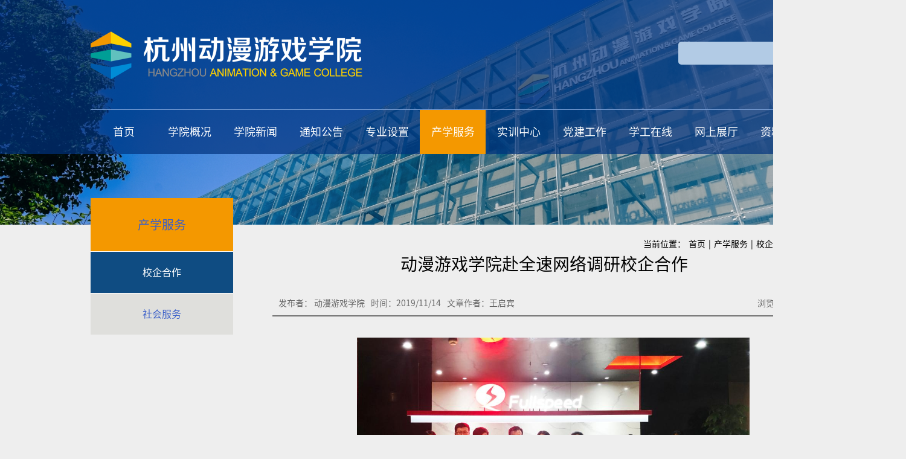

--- FILE ---
content_type: text/html; charset=UTF-8
request_url: https://pdh.hzvtc.edu.cn/info/1025/3892.htm
body_size: 4361
content:
<!DOCTYPE html>
<html lang="en">

<head>
     <meta http-equiv="X-UA-Compatible" content="IE=edge,chrome=1">
    <meta charset="UTF-8">
    <title>动漫游戏学院赴全速网络调研校企合作-杭州动漫游戏学院</title><META Name="keywords" Content="杭州动漫游戏学院,校企合作,动漫,漫游,游戏,学院,全速,网络,调研,合作" />
<META Name="description" Content="11月13日下午，动漫游戏学院副院长黄璐率队前往杭州全速网络技术有限公司调研校企合作，数字媒体艺术设计专业负责人王启宾、动漫设计专业负责人施丽娜及专业骨干教师参加了考察。在全速网络董事长冯峰的陪同下，动漫游戏学院一行10人首先参观考察了全速网络的电商视觉营销产品线，接着冯峰介绍了全速网络的发展历程和“全心付出、全速服务”的经营理念。作为国内知名用户体验设计服务提供商，全速网络在用户体验设计领..." />

    <link rel="stylesheet" href="../../style/public.css">
    <link rel="stylesheet" href="../../style/ny.css">
    <script src="../../js/jquery.js"></script>
    <script src="../../js/jquery-migrate.min.js"></script>
    <script src="../../js/public.js"></script>
    <link rel="stylesheet" href="https://fonts.googleapis.com/css?family=Noto+Sans+SC:100,300,400,500,700,900">
<!--Announced by Visual SiteBuilder 9-->
<link rel="stylesheet" type="text/css" href="../../_sitegray/_sitegray_d.css" />
<script language="javascript" src="../../_sitegray/_sitegray.js"></script>
<!-- CustomerNO:77656262657232307b76465753555742000000044e50 -->
<link rel="stylesheet" type="text/css" href="../../content.vsb.css" />
<script type="text/javascript" src="/system/resource/js/counter.js"></script>
<script type="text/javascript">_jsq_(1025,'/content.jsp',3892,1799473013)</script>
</head>

<body>
    <div class="head">
        <div class="px1200">
            
<div class="logo">
                <a href="../../index.htm"><img src="../../images/logo.png" alt=""></a>
            </div>
         <script type="text/javascript">
    function _nl_ys_check(){
        
        var keyword = document.getElementById('showkeycode1048283').value;
        if(keyword==null||keyword==""){
            alert("请输入你要检索的内容！");
            return false;
        }
        if(window.toFF==1)
        {
            document.getElementById("lucenenewssearchkey1048283").value = Simplized(keyword );
        }else
        {
            document.getElementById("lucenenewssearchkey1048283").value = keyword;            
        }
        var  base64 = new Base64();
        document.getElementById("lucenenewssearchkey1048283").value = base64.encode(document.getElementById("lucenenewssearchkey1048283").value);
        new VsbFormFunc().disableAutoEnable(document.getElementById("showkeycode1048283"));
        return true;
    } 
</script>
<form action="../../ssjgy.jsp?wbtreeid=1025" method="post" id="au1a" name="au1a" onsubmit="return _nl_ys_check()" style="display: inline">
 <input type="hidden" id="lucenenewssearchkey1048283" name="lucenenewssearchkey" value=""><input type="hidden" id="_lucenesearchtype1048283" name="_lucenesearchtype" value="1"><input type="hidden" id="searchScope1048283" name="searchScope" value="1">

   <div class="search">
                <input type="text" name="showkeycode" id="showkeycode1048283">
                <input type="image" src="../../images/search.png">
            </div>
</form><script language="javascript" src="/system/resource/js/base64.js"></script><script language="javascript" src="/system/resource/js/formfunc.js"></script>

            <div class="clear"></div>
        </div>
        <div class="nav px1200">
            <ul class="lv1">


         <li><a href="../../index.htm">首页</a>
        
            </li> 
 

         <li><a href="../../xygk/xyjs.htm">学院概况</a>
         
                   <ul class="lv2">

                    <li><a href="../../xygk/xyjs.htm" title="学院介绍">学院介绍</a></li>

                    <li><a href="../../xygk/ldbz.htm" title="领导班子">领导班子</a></li>

                    <li><a href="../../xygk/lxwm.htm" title="联系我们">联系我们</a></li>
                </ul>
                
        
            </li> 
 

         <li><a href="../../xyxw.htm">学院新闻</a>
        
            </li> 
 

         <li><a href="../../tzgg/tzgg.htm">通知公告</a>
         
                   <ul class="lv2">

                    <li><a href="../../tzgg/tzgg.htm" title="通知公告">通知公告</a></li>

                    <li><a href="../../tzgg/jxxx.htm" title="教学信息">教学信息</a></li>

                    <li><a href="../../tzgg/kyxx.htm" title="科研信息">科研信息</a></li>

                    <li><a href="../../tzgg/xywj.htm" title="学院文件">学院文件</a></li>
                </ul>
                
        
            </li> 
 

         <li><a href="../../zysz/dmsjzy.htm">专业设置</a>
         
                   <ul class="lv2">

                    <li><a href="../../zysz/dmsjzy.htm" title="动漫设计专业">动漫设计专业</a></li>

                    <li><a href="../../zysz/szmtyssjzy.htm" title="数字媒体艺术设计专业">数字媒体艺术设计专业</a></li>

                    <li><a href="../../zysz/yyjszy.htm" title="园艺技术专业">园艺技术专业</a></li>
                </ul>
                
        
            </li> 
 

         <li class="active"><a href="../../cxfw/xqhz.htm">产学服务</a>
         
                   <ul class="lv2">

                    <li><a href="../../cxfw/xqhz.htm" title="校企合作">校企合作</a></li>

                    <li><a href="../../cxfw/shfw.htm" title="社会服务">社会服务</a></li>
                </ul>
                
        
            </li> 
 

         <li><a href="../../sxzx_/zxjj.htm">实训中心 </a>
         
                   <ul class="lv2">

                    <li><a href="../../sxzx_/zxjj.htm" title="中心简介">中心简介</a></li>

                    <li><a href="../../sxzx_/sxs.htm" title="实训室">实训室</a></li>
                </ul>
                
        
            </li> 
 

         <li><a href="../../djgz/dtjs.htm">党建工作</a>
         
                   <ul class="lv2">

                    <li><a href="../../djgz/dtjs.htm" title="党团建设">党团建设</a></li>

                    <li><a href="../../djgz/gh.htm" title="工会">工会</a></li>
                </ul>
                
        
            </li> 
 

         <li><a href="../../xgzx/xsfc.htm">学工在线</a>
         
                   <ul class="lv2">

                    <li><a href="../../xgzx/xsfc.htm" title="学生风采">学生风采</a></li>

                    <li><a href="../../xgzx/tzgg.htm" title="通知公告">通知公告</a></li>
                </ul>
                
        
            </li> 
 

         <li><a href="../../wszt/dmzp1/dh.htm">网上展厅</a>
         
                   <ul class="lv2">

                    <li><a href="../../wszt/dmzp1/dh.htm" title="动漫作品">动漫作品</a></li>

                    <li><a href="../../wszt/smzp.htm" title="数媒作品">数媒作品</a></li>

                    <li><a href="../../wszt/yyzp.htm" title="园艺作品">园艺作品</a></li>
                </ul>
                
        
            </li> 
 

         <li><a href="../../zlzx/jszlxz.htm">资料下载</a>
         
                   <ul class="lv2">

                    <li><a href="../../zlzx/jszlxz.htm" title="教师资料下载">教师资料下载</a></li>

                    <li><a href="../../zlzx/xszlxz.htm" title="学生资料下载">学生资料下载</a></li>
                </ul>
                
        
            </li> 
 
 
        </ul>
        </div>
    </div>
    <div class="banner">
      <img src="../../images/ny-banner.jpg" />
    </div>

    <div class="ny-main px1200">
        <div class="ny-left LeftNav">
            <h4>



产学服务</h4>
            <ul>

  
                <li class="active on">
                 
                    <a href="../../cxfw/xqhz.htm">校企合作</a>                </li>
   
  
  
                <li>
                 
                    <a href="../../cxfw/shfw.htm">社会服务</a>                </li>
   
  
</ul>

        </div>
        <div class="ny-right">
            <div class="position">
                <span>当前位置：</span>
                        <a href="../../index.htm">首页</a>
             <span>|</span>
                <a href="../../cxfw/xqhz.htm">产学服务</a>
             <span>|</span>
                <a href="../../cxfw/xqhz.htm">校企合作</a>
             <span>|</span>
             <a href="">   正文</a>
</div>
            <div class="content">
<script language="javascript" src="/system/resource/js/dynclicks.js"></script><script language="javascript" src="../../_dwr/interface/NewsvoteDWR.js"></script><script language="javascript" src="../../_dwr/engine.js"></script><script language="javascript" src="/system/resource/js/news/newscontent.js"></script><LINK href="/system/resource/js/photoswipe/3.0.5.1/photoswipe.css" type="text/css" rel="stylesheet"><script language="javascript" src="/system/resource/js/photoswipe/3.0.5.1/klass.min.js"></script><script language="javascript" src="/system/resource/js/ajax.js"></script><form name="_newscontent_fromname">
<div class="con-tit">
                    <h4>动漫游戏学院赴全速网络调研校企合作</h4>
                    <p>
                        <span>发布者：  动漫游戏学院</span>
                        <span>时间：2019/11/14</span>
                            <span>文章作者：王启宾</span>
                        <span> 浏览次数：<script>_showDynClicks("wbnews", 1799473013, 3088)</script></span>
                      
                        
                    </p>
                </div>

   
    <div id="vsb_content" class="con-body"><div class="v_news_content">
<p style="text-align: center"><img id="1znqr803ed" border="0" hspace="0" vspace="0" src="/_mediafile/dmysxyx/2019/11/14/1znqr803ed.jpg" width="650" vsbhref="vurl" vurl="/_mediafile/${ownername}/2019/11/14/1znqr803ed.jpg" vheight="" vwidth="650" orisrc="/_mediafile/dmysxyx/2019/11/14/source/1znqr803ed.jpg" class="img_vsb_content"></p>
<p class="MsoNormal" style="margin: 0px;text-align: justify;line-height: 150%;text-indent: 37px;text-autospace: ideograph-numeric;text-justify: inter-ideograph;mso-pagination: none"><span style="line-height: 150%;font-family: 宋体;font-size: 19px;mso-spacerun: 'yes';mso-font-kerning: 1px">11月13日下午，动漫游戏学院副院长黄璐率队前往杭州全速网络技术有限公司调研校企合作，数字媒体艺术设计专业负责人王启宾、动漫设计专业负责人施丽娜及专业骨干教师参加了考察。</span><span style="line-height: 150%;font-family: 宋体;font-size: 19px;mso-spacerun: 'yes';mso-font-kerning: 1px"> &nbsp;
  <!--?xml:namespace prefix="o" ns="urn:schemas-microsoft-com:office:office" /-->
  <o:p></o:p></span></p>
<p class="MsoNormal" style="margin: 0px;text-align: justify;line-height: 150%;text-indent: 37px;text-autospace: ideograph-numeric;text-justify: inter-ideograph;mso-pagination: none"><span style="line-height: 150%;font-family: 宋体;font-size: 19px;mso-spacerun: 'yes';mso-font-kerning: 1px">在全速网络董事长冯峰的陪同下，动漫</span><span style="line-height: 150%;font-family: 宋体;font-size: 19px;mso-spacerun: 'yes';mso-font-kerning: 1px">游戏</span><span style="line-height: 150%;font-family: 宋体;font-size: 19px;mso-spacerun: 'yes';mso-font-kerning: 1px"><span style="font-family: 宋体">学院一行</span>10人首先参观考察了全速网络的电商视觉营销产品线，接着冯峰介绍了全速网络的发展历程和“全心付出、全速服务”的经营理念。作为国内知名用户体验设计服务提供商，全速网络在用户体验设计领域经过十几载的深耕发展，已成为阿里巴巴、网易、腾讯、京东、天猫、淘宝、支付宝、蚂蚁金服等国内顶级互联网公司的深度合作伙伴，包揽了目前国内互联网视觉营销领域60-70%的全流程用户体验设计服务。</span><span style="line-height: 150%;font-family: 宋体;font-size: 19px;mso-spacerun: 'yes';mso-font-kerning: 1px"> &nbsp;
  <o:p></o:p></span></p>
<p class="MsoNormal" style="margin: 0px;text-align: justify;line-height: 150%;text-indent: 37px;text-autospace: ideograph-numeric;text-justify: inter-ideograph;mso-pagination: none"><span style="line-height: 150%;font-family: 宋体;font-size: 19px;mso-spacerun: 'yes';mso-font-kerning: 1px"><span style="font-family: 宋体">数字媒体艺术设计专业</span>2014届毕业生杨凌峰作为盒马鲜生的产品线设计主管，详细介绍了目前电商视觉设计领域的发展趋势，并分享了盒马鲜生的最新视觉营销设计产品。随后，校企双方在会议室就服务经济时代设计人才的培养进行了深层次的交流与洽谈。设计后备人才的培育和设计服务项目的合作是全速网络的主要诉求，冯峰表达了与动漫</span><span style="line-height: 150%;font-family: 宋体;font-size: 19px;mso-spacerun: 'yes';mso-font-kerning: 1px">游戏</span><span style="line-height: 150%;font-family: 宋体;font-size: 19px;mso-spacerun: 'yes';mso-font-kerning: 1px">学院设计项目合作和人才共育的期望和愿景。</span><span style="line-height: 150%;font-family: 宋体;font-size: 19px;mso-spacerun: 'yes';mso-font-kerning: 1px"> &nbsp;
  <o:p></o:p></span></p>
<p class="MsoNormal" style="margin: 0px;text-align: justify;line-height: 150%;text-indent: 37px;text-autospace: ideograph-numeric;text-justify: inter-ideograph;mso-pagination: none"><span style="line-height: 150%;font-family: 宋体;font-size: 19px;mso-spacerun: 'yes';mso-font-kerning: 1px">黄璐副院长听取并分析了全速网络的人才需求结构，并结合动漫学院的专业优势，提出了校企共同培育互联网时代设计人才的愿景，期待未来校企双方进一步深度对接和交流，促进校企共同发展。</span><span style="line-height: 150%;font-family: 宋体;font-size: 19px;mso-spacerun: 'yes';mso-font-kerning: 1px"> &nbsp;
  <o:p></o:p></span></p>
<p style="text-align: center">&nbsp;</p>
</div></div><div id="div_vote_id"></div>
    


</form>
</div>
        </div>
    </div>
    <div class="foot">
        <div class="f-c px1200">
            <ul>
                <script language="javascript" src="/system/resource/js/openlink.js"></script><li>
                    <div class="item-tit">
                        <img src="../../images/f-icon1.png" alt="">
                        <h4>快捷入口</h4>
                    </div>
                    <ul>
    <LI><a href="../../jxky.htm" title="" onclick="_addDynClicks(&#34;wburl&#34;, 1799473013, 78927)">教学科研</a></li>
    <LI><a href="../../cxfw/xqhz.htm" title="" onclick="_addDynClicks(&#34;wburl&#34;, 1799473013, 78928)">校区合作</a></li>
    <LI><a href="../../jyxx.htm" title="" onclick="_addDynClicks(&#34;wburl&#34;, 1799473013, 78929)">就业信息</a></li>
        </ul>
                </li>
                <li>
                    <div class="item-tit">
                        <img src="../../images/f-icon2.png" alt="">
                        <h4>友情链接</h4>
                    </div>
                    <ul>
    <LI><a href="https://www.whitireia.ac.nz/" title="" onclick="_addDynClicks(&#34;wburl&#34;, 1799473013, 78930)">新西兰维特利亚理工学院</a></li>
    <LI><a href="http://www.tech.net.cn/web/index.aspx" title="" onclick="_addDynClicks(&#34;wburl&#34;, 1799473013, 78931)">中国高职高专教育网</a></li>
    <LI><a href="http://www.cicaf.com/" title="" onclick="_addDynClicks(&#34;wburl&#34;, 1799473013, 78932)">中国国际动漫节</a></li>
        </ul>
                </li>
                
                
                
                <li>
                    <div class="item-tit">
                        <img src="../../images/f-icon3.png" alt="">
                        <h4>快捷入口</h4>
                    </div>
                    <ul><script language="javascript" src="/system/resource/js/news/mp4video.js"></script>
<li><a href="">地址：下沙高教园区学源街68号</a></li> 
<li><a href="">电 话：0571-56700304</a></li> 
<li><a href="">E-mail：hzdy@hzvtc.edu.cn</a></li></ul>
                </li>
                <li>
                    <div class="item-tit">
                        <img src="../../images/f-icon4.png" alt="">
                        <h4>快捷入口</h4>
                    </div>
                           
            
               
             
                    <img src="../../images/weixin.png" onclick="_addDynClicks(&#34;wbimage&#34;, 1799473013, 66957)" alt="">
             
                      
                
                 
            
        
    

                </li>
            </ul>
        </div>
      <!-- 版权内容请在本组件"内容配置-版权"处填写 -->
<p>Copyright @ 2003-2012 杭州职业技术大学版权所有</p>
    </div>
    
</body>

</html>


--- FILE ---
content_type: text/css
request_url: https://pdh.hzvtc.edu.cn/style/public.css
body_size: 977
content:
@charset "utf-8";
@font-face {
    font-family: "CN-Bold";
    src: url("../style/font/SourceHanSansCN-Bold.otf") format("truetype");
}

@font-face {
    font-family: "CN-Light";
    src: url("../style/font/SourceHanSansCN-Light.otf") format("truetype");
}

@font-face {
    font-family: "CN-Heavy";
    src: url("../style/font/SourceHanSansCN-Heavy.otf") format("truetype");
}

@font-face {
    font-family: "CN-ExtraLight";
    src: url("../style/font/SourceHanSansCN-ExtraLight.otf") format("truetype");
}

@font-face {
    font-family: "CN-Normal";
    src: url("../style/font/SourceHanSansCN-Normal.otf") format("truetype");
}

@font-face {
    font-family: "CN-Regular";
    src: url("../style/font/SourceHanSansCN-Regular.otf") format("truetype");
}

@font-face {
    font-family: "CN-Medium";
    src: url("../style/font/SourceHanSansCN-Medium.otf") format("truetype");
}

* {
    margin: 0;
    padding: 0;
    box-sizing: border-box;
    font-family: 'CN-Regular';
}

img,
input,
button {
    border: none;
    outline: none;
    background: transparent;
}

a {
    color: inherit;
    outline: none;
    text-decoration: none;
}

ul {
    list-style: none;
}

.clear:after {
    content: '';
    display: block;
    clear: both;
}

.px1200 {
    width: 1200px;
    margin: auto;
}

body {
    min-width: 1500px;
    position: relative;
    overflow-x: hidden;
}

.head {
    position: absolute;
    left: 0;
    right: 0;
    top: 0;
    padding-top: 52px;
    background: rgba(0, 50, 126, 0.7);
    z-index: 999;
}

.logo {
    float: left;
    width: 451px;
}

.logo a {
    display: block;
}

.logo img {
    display: block;
    width: 100%;
}

.search {
    float: right;
    position: relative;
    margin-top: 17px;
}

.search input[type=text] {
    width: 227px;
    height: 38px;
    font-size: 12px;
    color: #fff;
    line-height: 38px;
    border-radius: 5px;
    padding-left: 5px;
    padding-right: 50px;
    background: #B2CBE5;
}

.search input[type=image] {
    position: absolute;
    top: 0;
    right: 0;
    padding: 7px 12px;
    background: #3A5FC9;
}

.nav {
    margin-top: 50px;
}

.lv1 {
    font-size: 0;
    border-top: 1px solid #799FD6;
}

.lv1>li {
    display: inline-block;
    width: 109px;
    position: relative;
    transition: all .3s;
}

.lv1>li>a {
    display: block;
    font-size: 18px;
    line-height: 73px;
    text-align: center;
    color: #fff;
    transition: all .3s;
}

.lv2 {
    position: absolute;
    left: 0;
    right: 0;
    top: 100%;
    padding: 5px 0;
    background: rgba(196, 196, 196, 0.42);
    display: none;
}

.lv2>li>a {
    display: block;
    font-size: 14px;
    line-height: 34px;
    color: #fff;
    text-align: center;
    font-family: 'CN-Light';
    width: 85px;
    margin: 0 auto;
}

.lv2>li:hover>a {
    color: #F49800;
}

.lv1>li.on,
.lv1>li.active {
    background: #F49800;
}

.lv1>li.on>a,
.lv1>li.active {
    color: #3A5FC9;
}

.foot {
    background: url(../images/foot.jpg) no-repeat center center;
    background-size: cover;
}

.f-c>ul {
    overflow: hidden;
    background: #3A5FC9;
}

.f-c>ul>li {
    float: left;
    width: 25%;
    padding-top: 42px;
    padding-bottom: 69px;
    height: 308px;
    border-left: 1px solid #799FD6;
}

.f-c>ul>li:first-child {
    border: none;
}

.f-c>ul>li .item-tit img {
    display: block;
    width: 24px;
    height: 24px;
    margin: 0 auto;
}

.f-c>ul>li .item-tit h4 {
    font-size: 18px;
    line-height: 24px;
    color: #fff;
    text-align: center;
    font-weight: normal;
    margin-top: 5px;
}

.f-c>ul>li ul>li>a {
    display: block;
    font-size: 14px;
    line-height: 38px;
    color: #fff;
    text-align: center;
}

.f-c>ul>li ul {
    margin-top: 35px;
}

.f-c>ul>li:nth-child(2) ul {
    padding-left: 70px;
}

.f-c>ul>li:nth-child(3) ul {
    padding-left: 55px;
}

.f-c>ul>li:nth-child(2)>ul a,
.f-c>ul>li:nth-child(3)>ul a {
    text-align: left;
}

.f-c>ul>li>img {
    display: block;
    width: 109px;
    height: 109px;
    margin: 35px auto 0;
}

.foot>p {
    font-size: 18px;
    color: #fff;
    text-align: center;
    line-height: 84px;
    height: 84px;
}

--- FILE ---
content_type: text/css
request_url: https://pdh.hzvtc.edu.cn/style/ny.css
body_size: 1391
content:
@charset "utf-8";
body {
    background: #EEEEEE;
}

.banner img {
    display: block;
    width: 100%;
}

.ny-main {
    position: relative;
    margin-bottom: 130px;
    padding-top: 17px;
}

.ny-left {
    float: left;
    width: 236px;
    margin-right: 65px;
    position: relative;
    margin-top: -61px;
}

.ny-left h4 {
    font-size: 20px;
    line-height: 88px;
    color: #3A5FC9;
    text-align: center;
    background: #F49800;
    font-weight: normal;
}

.ny-left>ul>li {
    border-top: 1px solid #fff;
}

.ny-left>ul>li>a {
    display: block;
    line-height: 68px;
    color: #3A5FC9;
    text-align: center;
    background: #DFDFDC;
    transition: all .3s;
}

.ny-left>ul>li ul {
    display: none;
    padding: 5.5px 0;
    background: #EEEEEE;
}

.ny-left>ul>li ul>li>a {
    display: block;
    font-size: 14px;
    line-height: 38px;
    text-align: center;
    color: #0F4C82;
}

.ny-left>ul>li.active>a,
.ny-left>ul>li.on>a {
    color: #fff;
    background: #0F4C82;
}

.ny-left>ul>li.active ul {
    display: block;
}

.ny-left>ul>li ul>li>a:hover {
    color: #F49800;
}

.ny-right {
    overflow: hidden;
}

.position {
    font-size: 0;
    text-align: right;
}

.position a,
.position span {
    display: inline-block;
    font-size: 14px;
    line-height: 30px;
    color: #000000;
    vertical-align: middle;
}

.position span {
    margin: 0 5px;
}

.ny-tit {
    position: relative;
    line-height: 48px;
    height: 48px;
    margin-top: 30px;
}

.ny-tit h4 {
    position: relative;
    display: inline-block;
    color: #000;
    font-size: 24px;
    font-weight: normal;
    background: #EEEEEE;
    padding-left: 12px;
    padding-right: 30px;
    z-index: 9;
    font-family: 'CN-Normal';
}

.ny-tit h4::before {
    content: '';
    position: absolute;
    left: 0;
    top: 50%;
    width: 6px;
    height: 22px;
    background: #000;
    transform: translateY(-50%);
}

.ny-tit::after {
    content: '';
    position: absolute;
    left: 0;
    right: 0;
    top: 50%;
    height: 1px;
    background: #707070;
    transform: translateY(-50%);
}


/* 分页 */

.pagination {
    text-align: center;
    font-size: 0;
    padding-top: 77px;
}

.pagination a {
    display: inline-block;
    border: 1px solid #dcdcdc;
    padding: 0 12px;
    height: 35px;
    font-size: 14px;
    line-height: 35px;
    text-align: center;
    color: #666;
    margin: 0 7px;
}

.pagination a.active {
    background: #3A5FC9;
    color: #fff;
    border: 1px solid #3A5FC9;
}

.pagination a:hover {
    background: #3A5FC9;
    color: #fff;
    border: 1px solid #3A5FC9;
}

.pagination span {
    display: inline-block;
    font-size: 14px;
}


/* 列表 */

.list>ul>li {
    position: relative;
    line-height: 40px;
    margin-top: 10px;
    border-bottom: 1px dashed #707070;
}

.list>ul>li::after {
    content: '';
    position: absolute;
    left: 0;
    top: 50%;
    width: 3px;
    height: 3px;
    border-radius: 50%;
    background: #333;
    transform: translateY(-50%);
}

.list>ul>li a {
    display: block;
    font-size: 18px;
    color: #333333;
    padding-left: 12px;
    padding-right: 100px;
    overflow: hidden;
    text-overflow: ellipsis;
    white-space: nowrap;
    font-family: 'CN-Light';
}

.list>ul>li span {
    position: absolute;
    top: 0;
    right: 0;
    font-size: 16px;
    color: #000;
    font-family: 'CN-Normal';
}

.list>ul>li:hover a,
.list>ul>li:hover span {
    color: #F49800;
}

.list {
    margin-top: 35px;
    padding: 0 6px;
}


/* 教师列表 */

.list2 .teacher {
    width: 142px;
    height: 194px;
    float: left;
    margin-right: 20px;
}

.list2 .teacher img {
    display: block;
    width: 100%;
}

.list2 .t-info {
    overflow: hidden;
}

.list2 .t-info h4 {
    font-size: 16px;
    line-height: 30px;
    color: #000;
    font-weight: normal;
    margin-top: 140px;
}

.list2 .t-info p {
    font-size: 14px;
    line-height: 30px;
    color: #666666;
}

.list2>ul>li {
    padding: 18px 0;
    border-bottom: 1px dashed #707070;
}

.list2 {
    margin-top: 20px;
}


/* 文章-图片-1 */

.ny-text {
    margin-top: 90px;
}

.ny-text h4 {
    font-size: 28px;
    line-height: 48px;
    color: #666666;
    font-weight: normal;
    font-family: 'CN-Normal';
}

.ny-text .p-box p {
    font-size: 18px;
    line-height: 30px;
    color: #666666;
}

.ny-text .p-box {
    margin-top: 23px;
}

.ny-text img {
    display: block;
 
   
}


/* 内容页 */

.con-tit h4 {margin-bottom: 30px;
    font-size: 28px;
    line-height: 30px;
    color: #000;
    font-weight: normal;
    text-align: center;
}

.con-tit p {
    font-size: 0;
    line-height: 30px;
    margin-top: 35px;
}

.con-tit p span {
    display: inline-block;
    font-size: 14px;
    color: #666666;    margin-left: 10px;
}

.con-tit p span:last-child {
    float: right;
}

.con-tit {  margin-bottom: 35px;
    border-bottom: 2px solid #707070;
}

.con-list {
    overflow: hidden;
    margin-top: 40px;
}

.con-list>li {
    float: left;
    width: 446px;
    padding: 13px;
    margin-bottom: 10px;
    border: 1px solid #707070;
}

.con-list>li:nth-child(even) {
    margin-left: 7px;
}

.con-list>li img {
    display: block;
    width: 100%;
}

.con-body p {
    font-size: 16px;
    line-height: 30px;
    color: #666666;
    text-indent: 2em;
   
    font-family: 'CN-Light';
}

.downLoad p {
    font-size: 14px;
    line-height: 30px;
    color: #000;
    text-indent: 0;
}

.downLoad p a {
    color: #F49800;
}


/* 海报 */

.no-botom {
    margin-bottom: 0;
}

.poster {
    margin-top: 45px;
}

.poster img {
    display: block;
    max-width: 100%;
    height: auto;
}


/* 图片列表 */

.list-img {
    margin-top: 5px;
}

.list-img>ul {
    overflow: hidden;
}

.list-img>ul>li {
    float: left;
    width: 280px;
    background: #fff;
    margin-top: 32px;
}

.list-img>ul>li:nth-child(3n+2) {
    margin-left: 29.5px;
    margin-right: 29.5px;
}

.list-img>ul>li a {
    display: block;
}

.list-img>ul>li img {
    display: block;
    width: 280px;
    height: 418px;
    transition: all .3s;
}

.list-img>ul>li .pic {
    overflow: hidden;
}

.list-img>ul>li .img-info p {
    font-size: 16px;
    line-height: 30px;
    color: #666666;
    text-align: center;
}

.list-img>ul>li .img-info p:first-child {
    font-size: 18px;
    color: #000;
}

.list-img>ul>li .img-info {
    padding: 10px;
}

.list-img>ul>li:hover {
    background: #F49800;
}

.list-img>ul>li:hover .img-info p {
    color: #fff;
}

.list-img>ul>li:hover img {
    transform: scale(1.1);
}

--- FILE ---
content_type: application/javascript; charset=UTF-8
request_url: https://pdh.hzvtc.edu.cn/js/public.js
body_size: 560
content:
function BrowserType() {
    var userAgent = navigator.userAgent; //取得浏览器的userAgent字符串
    var isOpera = userAgent.indexOf("Opera") > -1; //判断是否Opera浏览器
    var isIE = userAgent.indexOf("compatible") > -1 && userAgent.indexOf("MSIE") > -1 && !isOpera; //判断是否IE浏览器
    var isEdge = userAgent.indexOf("Windows NT 6.1; Trident/7.0;") > -1 && !isIE; //判断是否IE的Edge浏览器

    if (isIE) {
        var reIE = new RegExp("MSIE (\\d+\\.\\d+);");
        reIE.test(userAgent);
        var fIEVersion = parseFloat(RegExp["$1"]);
        if (fIEVersion < 9) {
            alert("浏览器版本过低，请升级或更换浏览器（谷歌、火狐等）")
            return false;
        } //IE版本过低
    } else {
        //new WOW().init();
    }
    if (isEdge) {
        alert("浏览器版本过低，请升级或更换浏览器（谷歌、火狐等）")
        return false;
    } else {
        // new WOW().init();
    }
}
BrowserType() // 浏览器是否为ie


$(function() {
    $('.search').click(function() {
        $('.searchBox').stop().slideToggle();
    })



    $('.nav>ul>li').hover(function() {
        $(this).stop(false, true).toggleClass('on').siblings().removeClass('on');
        $(this).children('ul').stop().slideToggle();
    }, function() {
        $(this).stop(false, true).removeClass('on');
        $(this).children('ul').stop(false, true).slideUp();
    })




    $(".ny-main .LeftNav>ul>li").hover(function() {
        $(this).stop().toggleClass("on").siblings("li").removeClass("on");
        $(this).siblings().find("ul").stop().slideUp();
        $(this).children("ul").stop().slideDown();
    })

})

--- FILE ---
content_type: application/javascript; charset=UTF-8
request_url: https://pdh.hzvtc.edu.cn/js/jquery-migrate.min.js
body_size: 4017
content:
(function(a){if(typeof define==="function"&&define.amd){define(["jquery"],function(b){return a(b,window)})}else{if(typeof module==="object"&&module.exports){module.exports=a(require("jquery"),window)}else{a(jQuery,window)}}})(function(v,H){v.migrateVersion="x.x.x";function J(W,U){var S,R=/^(\d+)\.(\d+)\.(\d+)/,T=R.exec(W)||[],V=R.exec(U)||[];for(S=1;S<=3;S++){if(+T[S]>+V[S]){return 1}if(+T[S]<+V[S]){return -1}}return 0}function c(R){return J(v.fn.jquery,R)>=0}(function(){if(!H.console||!H.console.log){return}if(!v||!c("3.0.0")){H.console.log("JQMIGRATE: jQuery 3.0.0+ REQUIRED")}if(v.migrateWarnings){H.console.log("JQMIGRATE: Migrate plugin loaded multiple times")}})();var s={};v.migrateDeduplicateWarnings=true;v.migrateWarnings=[];if(v.migrateTrace===undefined){v.migrateTrace=true}v.migrateReset=function(){s={};v.migrateWarnings.length=0};function I(R){}function t(S,U,R,T){Object.defineProperty(S,U,{configurable:true,enumerable:true,get:function(){I(T);return R},set:function(V){I(T);R=V}})}function w(S,U,R,T){S[U]=function(){I(T);return R.apply(this,arguments)}}if(H.document.compatMode==="BackCompat"){I("jQuery is not compatible with Quirks Mode")}var N,d={},u=v.fn.init,m=v.find,n=/\[(\s*[-\w]+\s*)([~|^$*]?=)\s*([-\w#]*?#[-\w#]*)\s*\]/,B=/\[(\s*[-\w]+\s*)([~|^$*]?=)\s*([-\w#]*?#[-\w#]*)\s*\]/g,K=/^[\s\uFEFF\xA0]+|[\s\uFEFF\xA0]+$/g;v.fn.init=function(S){var R=Array.prototype.slice.call(arguments);if(typeof S==="string"&&S==="#"){I("jQuery( '#' ) is not a valid selector");R[0]=[]}return u.apply(this,R)};v.fn.init.prototype=v.fn;v.find=function(R){var U=Array.prototype.slice.call(arguments);if(typeof R==="string"&&n.test(R)){try{H.document.querySelector(R)}catch(T){R=R.replace(B,function(W,V,Y,X){return"["+V+Y+'"'+X+'"]'});try{H.document.querySelector(R);I("Attribute selector with '#' must be quoted: "+U[0]);U[0]=R}catch(S){I("Attribute selector with '#' was not fixed: "+U[0])}}}return m.apply(this,U)};for(N in m){if(Object.prototype.hasOwnProperty.call(m,N)){v.find[N]=m[N]}}w(v.fn,"size",function(){return this.length},"jQuery.fn.size() is deprecated and removed; use the .length property");w(v,"parseJSON",function(){return JSON.parse.apply(null,arguments)},"jQuery.parseJSON is deprecated; use JSON.parse");w(v,"holdReady",v.holdReady,"jQuery.holdReady is deprecated");w(v,"unique",v.uniqueSort,"jQuery.unique is deprecated; use jQuery.uniqueSort");t(v.expr,"filters",v.expr.pseudos,"jQuery.expr.filters is deprecated; use jQuery.expr.pseudos");t(v.expr,":",v.expr.pseudos,"jQuery.expr[':'] is deprecated; use jQuery.expr.pseudos");if(c("3.1.1")){w(v,"trim",function(R){return R==null?"":(R+"").replace(K,"")},"jQuery.trim is deprecated; use String.prototype.trim")}if(c("3.2.0")){w(v,"nodeName",function(S,R){return S.nodeName&&S.nodeName.toLowerCase()===R.toLowerCase()},"jQuery.nodeName is deprecated");w(v,"isArray",Array.isArray,"jQuery.isArray is deprecated; use Array.isArray")}if(c("3.3.0")){w(v,"isNumeric",function(S){var R=typeof S;return(R==="number"||R==="string")&&!isNaN(S-parseFloat(S))},"jQuery.isNumeric() is deprecated");v.each("Boolean Number String Function Array Date RegExp Object Error Symbol".split(" "),function(S,R){d["[object "+R+"]"]=R.toLowerCase()});w(v,"type",function(R){if(R==null){return R+""}return typeof R==="object"||typeof R==="function"?d[Object.prototype.toString.call(R)]||"object":typeof R},"jQuery.type is deprecated");w(v,"isFunction",function(R){return typeof R==="function"},"jQuery.isFunction() is deprecated");w(v,"isWindow",function(R){return R!=null&&R===R.window},"jQuery.isWindow() is deprecated")}if(v.ajax){var g=v.ajax,b=/(=)\?(?=&|$)|\?\?/;v.ajax=function(){var R=g.apply(this,arguments);if(R.promise){w(R,"success",R.done,"jQXHR.success is deprecated and removed");w(R,"error",R.fail,"jQXHR.error is deprecated and removed");w(R,"complete",R.always,"jQXHR.complete is deprecated and removed")}return R};if(!c("4.0.0")){v.ajaxPrefilter("+json",function(R){if(R.jsonp!==false&&(b.test(R.url)||typeof R.data==="string"&&(R.contentType||"").indexOf("application/x-www-form-urlencoded")===0&&b.test(R.data))){I("JSON-to-JSONP auto-promotion is deprecated")}})}}var Q=v.fn.removeAttr,D=v.fn.toggleClass,i=/\S+/g;v.fn.removeAttr=function(S){var R=this;v.each(S.match(i),function(U,T){if(v.expr.match.bool.test(T)){I("jQuery.fn.removeAttr no longer sets boolean properties: "+T);R.prop(T,false)}});return Q.apply(this,arguments)};v.fn.toggleClass=function(R){if(R!==undefined&&typeof R!=="boolean"){return D.apply(this,arguments)}I("jQuery.fn.toggleClass( boolean ) is deprecated");return this.each(function(){var S=this.getAttribute&&this.getAttribute("class")||"";if(S){v.data(this,"__className__",S)}if(this.setAttribute){this.setAttribute("class",S||R===false?"":v.data(this,"__className__")||"")}})};function l(R){return R.replace(/-([a-z])/g,function(S,T){return T.toUpperCase()})}var a,r=false,p=/^[a-z]/,G=/^(?:Border(?:Top|Right|Bottom|Left)?(?:Width|)|(?:Margin|Padding)?(?:Top|Right|Bottom|Left)?|(?:Min|Max)?(?:Width|Height))$/;if(v.swap){v.each(["height","width","reliableMarginRight"],function(S,R){var T=v.cssHooks[R]&&v.cssHooks[R].get;if(T){v.cssHooks[R].get=function(){var U;r=true;U=T.apply(this,arguments);r=false;return U}}})}v.swap=function(W,V,X,U){var T,S,R={};if(!r){I("jQuery.swap() is undocumented and deprecated")}for(S in V){R[S]=W.style[S];W.style[S]=V[S]}T=X.apply(W,U||[]);for(S in V){W.style[S]=R[S]}return T};if(c("3.4.0")&&typeof Proxy!=="undefined"){v.cssProps=new Proxy(v.cssProps||{},{set:function(){I("JQMIGRATE: jQuery.cssProps is deprecated");return Reflect.set.apply(this,arguments)}})}if(!v.cssNumber){v.cssNumber={}}function x(R){return p.test(R)&&G.test(R[0].toUpperCase()+R.slice(1))}a=v.fn.css;v.fn.css=function(S,U){var T,R=this;if(S&&typeof S==="object"&&!Array.isArray(S)){v.each(S,function(W,V){v.fn.css.call(R,W,V)});return this}if(typeof U==="number"){T=l(S);if(!x(T)&&!v.cssNumber[T]){I('Number-typed values are deprecated for jQuery.fn.css( "'+S+'", value )')}}return a.apply(this,arguments)};var y=v.data;v.data=function(V,R,W){var U,T,S;if(R&&typeof R==="object"&&arguments.length===2){U=v.hasData(V)&&y.call(this,V);T={};for(S in R){if(S!==l(S)){I("jQuery.data() always sets/gets camelCased names: "+S);U[S]=R[S]}else{T[S]=R[S]}}y.call(this,V,T);return R}if(R&&typeof R==="string"&&R!==l(R)){U=v.hasData(V)&&y.call(this,V);if(U&&R in U){I("jQuery.data() always sets/gets camelCased names: "+R);if(arguments.length>2){U[R]=W}return U[R]}}return y.apply(this,arguments)};if(v.fx){var L,z,j=v.Tween.prototype.run,P=function(R){return R};v.Tween.prototype.run=function(){if(v.easing[this.easing].length>1){I("'jQuery.easing."+this.easing.toString()+"' should use only one argument");v.easing[this.easing]=P}j.apply(this,arguments)};L=v.fx.interval||13;z="jQuery.fx.interval is deprecated";if(H.requestAnimationFrame){Object.defineProperty(v.fx,"interval",{configurable:true,enumerable:true,get:function(){if(!H.document.hidden){I(z)}return L},set:function(R){I(z);L=R}})}}var q=v.fn.load,C=v.event.add,e=v.event.fix;v.event.props=[];v.event.fixHooks={};t(v.event.props,"concat",v.event.props.concat,"jQuery.event.props.concat() is deprecated and removed");v.event.fix=function(R){var U,T=R.type,V=this.fixHooks[T],S=v.event.props;if(S.length){I("jQuery.event.props are deprecated and removed: "+S.join());while(S.length){v.event.addProp(S.pop())}}if(V&&!V._migrated_){V._migrated_=true;I("jQuery.event.fixHooks are deprecated and removed: "+T);if((S=V.props)&&S.length){while(S.length){v.event.addProp(S.pop())}}}U=e.call(this,R);return V&&V.filter?V.filter(U,R):U};v.event.add=function(S,R){if(S===H&&R==="load"&&H.document.readyState==="complete"){I("jQuery(window).on('load'...) called after load event occurred")}return C.apply(this,arguments)};v.each(["load","unload","error"],function(S,R){v.fn[R]=function(){var T=Array.prototype.slice.call(arguments,0);if(R==="load"&&typeof T[0]==="string"){return q.apply(this,T)}I("jQuery.fn."+R+"() is deprecated");T.splice(0,0,R);if(arguments.length){return this.on.apply(this,T)}this.triggerHandler.apply(this,T);return this}});v.each(("blur focus focusin focusout resize scroll click dblclick mousedown mouseup mousemove mouseover mouseout mouseenter mouseleave change select submit keydown keypress keyup contextmenu").split(" "),function(S,R){v.fn[R]=function(U,T){I("jQuery.fn."+R+"() event shorthand is deprecated");return arguments.length>0?this.on(R,null,U,T):this.trigger(R)}});v(function(){v(H.document).triggerHandler("ready")});v.event.special.ready={setup:function(){if(this===H.document){I("'ready' event is deprecated")}}};v.fn.extend({bind:function(R,T,S){I("jQuery.fn.bind() is deprecated");return this.on(R,null,T,S)},unbind:function(R,S){I("jQuery.fn.unbind() is deprecated");return this.off(R,null,S)},delegate:function(R,S,U,T){I("jQuery.fn.delegate() is deprecated");return this.on(S,R,U,T)},undelegate:function(R,S,T){I("jQuery.fn.undelegate() is deprecated");return arguments.length===1?this.off(R,"**"):this.off(S,R||"**",T)},hover:function(R,S){I("jQuery.fn.hover() is deprecated");return this.on("mouseenter",R).on("mouseleave",S||R)}});var h=/<(?!area|br|col|embed|hr|img|input|link|meta|param)(([a-z][^\/\0>\x20\t\r\n\f]*)[^>]*)\/>/gi,o=v.htmlPrefilter,M=function(R){var S=H.document.implementation.createHTMLDocument("");S.body.innerHTML=R;return S.body&&S.body.innerHTML},O=function(R){var S=R.replace(h,"<$1></$2>");if(S!==R&&M(R)!==M(S)){I("HTML tags must be properly nested and closed: "+R)}};v.UNSAFE_restoreLegacyHtmlPrefilter=function(){v.htmlPrefilter=function(R){O(R);return R.replace(h,"<$1></$2>")}};v.htmlPrefilter=function(R){O(R);return o(R)};var k=v.fn.offset;v.fn.offset=function(){var R=this[0];if(R&&(!R.nodeType||!R.getBoundingClientRect)){I("jQuery.fn.offset() requires a valid DOM element");return arguments.length?this:undefined}return k.apply(this,arguments)};if(v.ajax){var A=v.param;v.param=function(S,R){var T=v.ajaxSettings&&v.ajaxSettings.traditional;if(R===undefined&&T){I("jQuery.param() no longer uses jQuery.ajaxSettings.traditional");R=T}return A.call(this,S,R)}}var F=v.fn.andSelf||v.fn.addBack;v.fn.andSelf=function(){I("jQuery.fn.andSelf() is deprecated and removed, use jQuery.fn.addBack()");return F.apply(this,arguments)};if(v.Deferred){var E=v.Deferred,f=[["resolve","done",v.Callbacks("once memory"),v.Callbacks("once memory"),"resolved"],["reject","fail",v.Callbacks("once memory"),v.Callbacks("once memory"),"rejected"],["notify","progress",v.Callbacks("memory"),v.Callbacks("memory")]];v.Deferred=function(S){var R=E(),T=R.promise();R.pipe=T.pipe=function(){var U=arguments;I("deferred.pipe() is deprecated");return v.Deferred(function(V){v.each(f,function(X,W){var Y=typeof U[X]==="function"&&U[X];R[W[1]](function(){var Z=Y&&Y.apply(this,arguments);if(Z&&typeof Z.promise==="function"){Z.promise().done(V.resolve).fail(V.reject).progress(V.notify)}else{V[W[0]+"With"](this===T?V.promise():this,Y?[Z]:arguments)}})});U=null}).promise()};if(S){S.call(R,R)}return R};v.Deferred.exceptionHook=E.exceptionHook}return v});